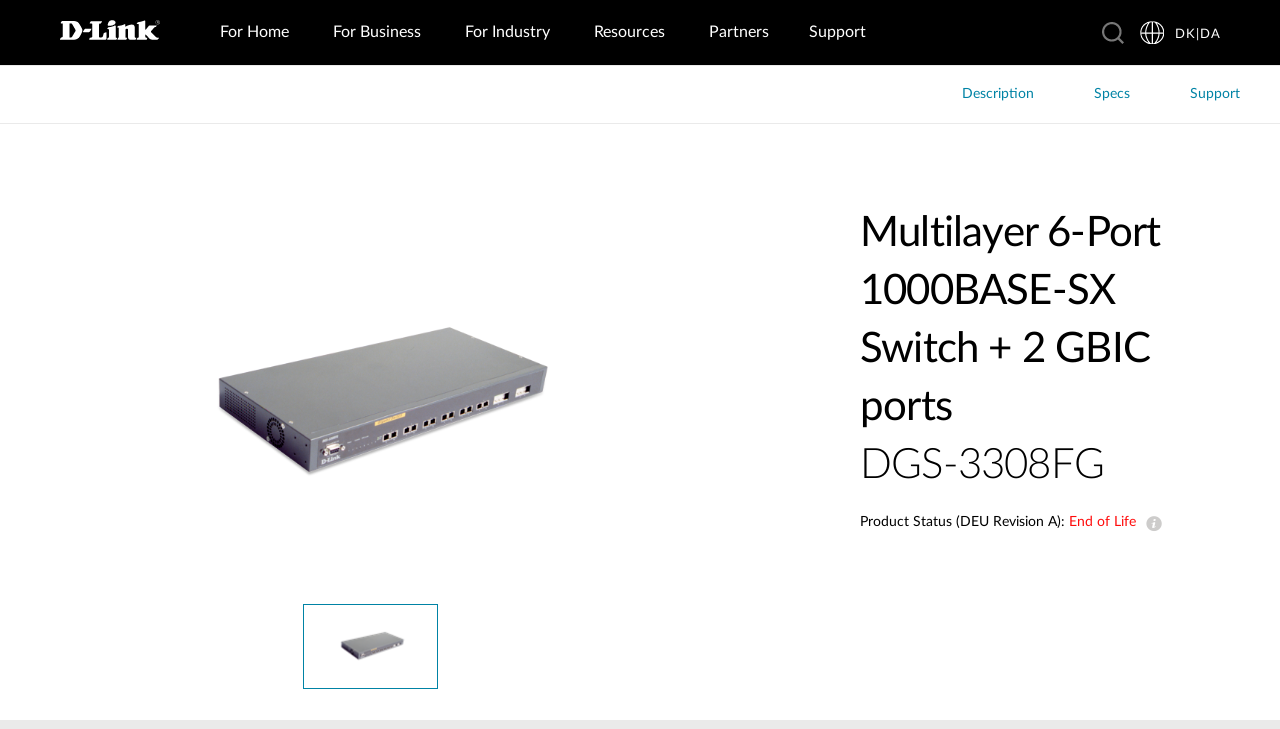

--- FILE ---
content_type: image/svg+xml
request_url: https://www.dlink.com/_include/redesign/svgs/flag-white.svg
body_size: 331
content:
<?xml version="1.0" encoding="UTF-8"?>
<svg id="_圖層_1" data-name="圖層 1" xmlns="http://www.w3.org/2000/svg" viewBox="0 0 22 22">
  <defs>
    <style>
      .cls-1 {
        fill: #fff;
      }
    </style>
  </defs>
  <path class="cls-1" d="M11,0C4.93,0,0,4.93,0,11s4.93,11,11,11,11-4.93,11-11S17.07,0,11,0ZM20.94,10.84h-3.24c-.04-3.92-1.56-7.14-2.61-8.89,3.4,1.54,5.78,4.94,5.85,8.89ZM10.65,10.84h-5.09c.03-5.07,2.75-8.84,3.29-9.55.58-.13,1.18-.2,1.79-.22v9.77ZM10.65,11.89v9.04c-.44-.02-.88-.06-1.31-.13-2.54-3.12-3.56-6.18-3.75-8.91h5.06ZM11.71,11.89h4.96c-.19,2.72-1.2,5.76-3.72,8.87-.41.08-.82.13-1.25.16v-9.02ZM11.71,10.84V1.09c.6.04,1.19.14,1.76.29.67.89,3.2,4.58,3.23,9.46h-4.99ZM7.27,1.78c-1.04,1.71-2.66,5.01-2.71,9.05H1.06c.07-4.1,2.62-7.59,6.21-9.05ZM1.1,11.89h3.49c.15,2.63,1.01,5.53,3.12,8.49-3.6-1.27-6.26-4.55-6.61-8.49ZM14.65,20.25c2.04-2.91,2.88-5.77,3.03-8.36h3.22c-.34,3.81-2.83,7-6.26,8.36Z"/>
</svg>